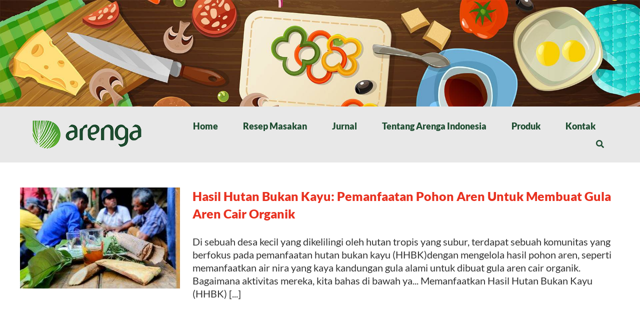

--- FILE ---
content_type: text/html; charset=utf-8
request_url: https://www.google.com/recaptcha/api2/aframe
body_size: 266
content:
<!DOCTYPE HTML><html><head><meta http-equiv="content-type" content="text/html; charset=UTF-8"></head><body><script nonce="RlhHw7LDI46omBSFritWCA">/** Anti-fraud and anti-abuse applications only. See google.com/recaptcha */ try{var clients={'sodar':'https://pagead2.googlesyndication.com/pagead/sodar?'};window.addEventListener("message",function(a){try{if(a.source===window.parent){var b=JSON.parse(a.data);var c=clients[b['id']];if(c){var d=document.createElement('img');d.src=c+b['params']+'&rc='+(localStorage.getItem("rc::a")?sessionStorage.getItem("rc::b"):"");window.document.body.appendChild(d);sessionStorage.setItem("rc::e",parseInt(sessionStorage.getItem("rc::e")||0)+1);localStorage.setItem("rc::h",'1764964176203');}}}catch(b){}});window.parent.postMessage("_grecaptcha_ready", "*");}catch(b){}</script></body></html>